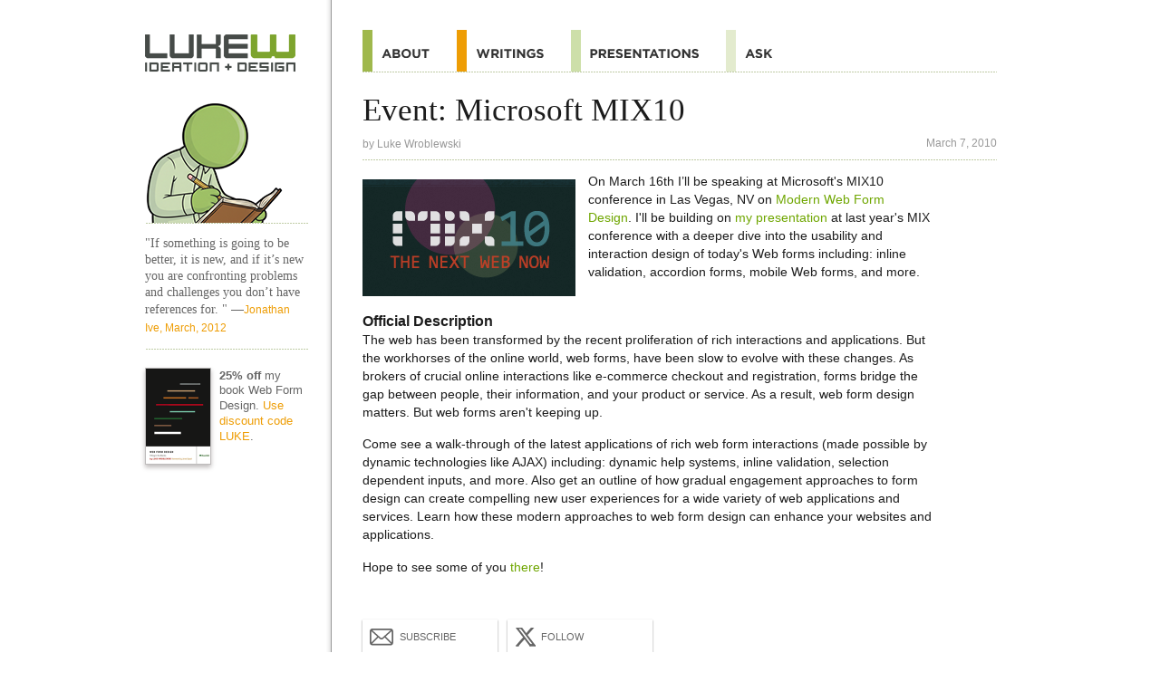

--- FILE ---
content_type: text/html
request_url: https://www.lukew.com/ff/entry.asp?1012
body_size: 9582
content:
<!DOCTYPE html>
<html id="doc" class="no-js" lang="en">
<head>
<meta charset="UTF-8">
<title>LukeW | Event: Microsoft MIX10</title>

<meta name="description" content="LukeW Ideation + Design provides resources for mobile and Web product design and strategy including presentations, workshops, articles, books and more on usability, interaction design and visual design." />
<meta name="keywords" content="Strategy, Mobile, Web, Interface, Design, Mobile design, Web design, Interface design, Interaction design, Design startegy, Web application, Application, TV, Device, NUI, Product, Internet, Software, Expert, Usability, Information Architecture, Book, Design, LukeW, Luke Wroblewski, Luke, Wroblewski, GUI, HCI, UI" />
<meta name="author" content="Luke Wroblewski">

<!-- Open Graph -->
<meta property="og:title" content="LukeW | Event: Microsoft MIX10" />
<meta property="og:url" content="http://www.lukew.com/ff/entry.asp?1012" />
<meta property="og:type" content="article" />
<meta property="og:description" content="On March 16th I’ll be speaking at Microsoft&#39;s MIX10 conference in Las Vegas, NV on Modern Web Form Design. I&#39;ll be building on my presentation at last year&#39;s MI..."/>
<meta property="og:image" content="https://static.lukew.com/event_mix10.png" />

<!-- Twitter Cards -->
<meta name="twitter:card" content="summary" />
<meta name="twitter:title" content="LukeW | Event: Microsoft MIX10" />
<meta name="twitter:description" content="On March 16th I’ll be speaking at Microsoft&#39;s MIX10 conference in Las Vegas, NV on Modern Web Form Design. I&#39;ll be building on my presentation at last year&#39;s MI..." />
<meta name="twitter:site" content="@lukew" />
<meta name="twitter:image" content="https://static.lukew.com/event_mix10.png" />

<!-- Viewport -->
<meta name="viewport" content="width=device-width, initial-scale=1.0" />
<meta name="format-detection" content="telephone=no">

<!-- Icons for iOS (iphone ipad retina) -->
<meta name="apple-mobile-web-app-title" content="LukeW">
<link rel="apple-touch-icon-precomposed" href="//static.lukew.com/apple-touch-icon.png" />
<link rel="apple-touch-icon-precomposed" sizes="72x72" href="//static.lukew.com/touch-icon-ipad.png" />
<link rel="apple-touch-icon-precomposed" sizes="114x114" href="//static.lukew.com/touch-icon-iphone4.png" />
<link rel="apple-touch-icon" sizes="76x76" href="//static.lukew.com/touch-icon-ipad76.png" />
<link rel="apple-touch-icon" sizes="120x120" href="//static.lukew.com/touch-icon-iphone-retina.png" />
<link rel="apple-touch-icon" sizes="152x152" href="//static.lukew.com/touch-icon-ipad-retina.png" />

<!-- Tile icon for Win8 (144x144 + tile color) -->
<meta name="msapplication-TileImage" content="//static.lukew.com/icon-win8-lukew_wht.png">
<meta name="msapplication-TileColor" content="#79aa1b">
        
<link rel="shortcut icon" href="//static.lukew.com/lukew.ico" /> 
<link rel="alternate" type="application/rss+xml" href="http://feeds.feedburner.com/FunctioningForm" title="LukeW Ideation + Design" />

<script type="text/javascript">
	var doc = document.getElementById('doc');
	doc.removeAttribute('class', 'no-js');
	doc.setAttribute('class', 'js');
</script>

<link rel="stylesheet" type="text/css" href="/css/rwd.css" />

<!--[if (gte IE 6)&(lte IE 8)]>
	<link rel="stylesheet" type="text/css" media="all" href="/css/ie.css" />
	<script type="text/javascript" src="/js/html5.js"></script>
<![endif]-->

<script type="text/javascript">	
	var changeActive = function() {
		var page = document.getElementById("page");		
		if (page.getAttribute("class") === "not-active") {
			page.setAttribute("class", "active-sidebar");		
		} else if (page.getAttribute("class") === "active-sidebar") {
			page.setAttribute("class", "not-active");
		}		
	}
	
	window.onload = function() {
		if(document.getElementById("sidebar-button")) {
			var sidebar_button = document.getElementById("sidebar-button");
			sidebar_button.onclick = function(event) {
				changeActive();
				event.preventDefault();
			}
		}
	}
	
	window.onresize = function() {
		var page = document.getElementById("page");	
		page.setAttribute("class", "not-active");	
	}

</script>

<!-- Google tag (gtag.js) -->
<script async src="https://www.googletagmanager.com/gtag/js?id=G-6BKCKPFXK7"></script>
<script>
  window.dataLayer = window.dataLayer || [];
  function gtag(){dataLayer.push(arguments);}
  gtag('js', new Date());

  gtag('config', 'G-6BKCKPFXK7');
</script>

</head>

<body id="page" name="page" class="not-active">	

<div class="container">	

<header class="header writingsheader">
<nav class="off-canvas-nav-links">
<ul>
<li class="menuli"><a class="menubutton" href="#menu">Menu</a></li>
<li class="menulogoli"><a class="menulogo" id="sidebar-button" href="#sidebar">Additional Information</a></li>
</ul>
</nav>	
</header>

<section role="main" class="h-entry">
<h1 class="p-name">Event: Microsoft MIX10</h1> 
<p class="attribution" itemscope itemtype="http://schema.org/Person">by <a href="http://www.lukew.com/about" rel="author" class="p-author"><span itemprop="name">Luke Wroblewski</span></a> <span class="right dt-published" datetime="Sun Mar 07 2010 00:00:00 GMT+0000 (Coordinated Universal Time)">March 7, 2010</span></p>

<article class="entry writingsentry e-content">
<p><span class="example"><a href="http://live.visitmix.com/"><img src="//static.lukew.com/event_mix10.png" border="0" alt="MIX10 logo"></a></span>On March 16th I’ll be speaking at Microsoft's MIX10 conference in Las Vegas, NV on <a href="http://live.visitmix.com/MIX10/Sessions/EX03">Modern Web Form Design</a>. I'll be building on <a href="http://www.lukew.com/presos/preso.asp?8">my presentation</a> at last year's MIX conference with a deeper dive into the usability and interaction design of today's Web forms including: inline validation, accordion forms, mobile Web forms, and more.</a></p><h2 style="clear: left;">Official Description</h2><p>The web has been transformed by the recent proliferation of rich interactions and applications. But the workhorses of the online world, web forms, have been slow to evolve with these changes. As brokers of crucial online interactions like e-commerce checkout and registration, forms bridge the gap between people, their information, and your product or service. As a result, web form design matters. But web forms aren't keeping up.</p>

<p>Come see a walk-through of the latest applications of rich web form interactions (made possible by dynamic technologies like AJAX) including: dynamic help systems, inline validation, selection dependent inputs, and more. Also get an outline of how gradual engagement approaches to form design can create compelling new user experiences for a wide variety of web applications and services. Learn how these modern approaches to web form design can enhance your websites and applications.</p>

<p>Hope to see some of you <a href="http://live.visitmix.com/">there</a>!</p>
</article>

<div class="share_sec">
<ul class="share_btns">
	<li><a class="share_btn" href="/subscribe/" title="Subscribe to Writings"><span class="share_img share_email"></span>Subscribe</a></li>
	<li><a class="share_btn" href="http://www.x.com/lukew" title="Follow on X"><span class="share_img share_x"></span>Follow</a></li>
</ul>
</div>
			
<ul class="rel_links">
		<li class="rel_linksli"><a href="/ff/entry.asp?617">Event: Webstock 2008</a></li>
		<li class="rel_linksli"><a href="/ff/entry.asp?645">Web Form Design: Southwest Airlines</a></li>
		<li class="rel_linksli"><a href="/ff/entry.asp?680">Web Form Design: Filling in the Blanks</a></li>
		<li class="rel_linksli rel_tags">Tags: 
		<a href="/ff?tag=forms" rel="tag">forms</a>
		<a href="/ff?tag=microsoft" rel="tag">microsoft</a>
		<a href="/ff?tag=mobile" rel="tag">mobile</a>
		<a href="/ff?tag=usability" rel="tag">usability</a>
		<a href="/ff?tag=Web applications" rel="tag">Web applications</a>
		</li>
</ul>
</section>

<section id="sidebar" role="complementary">

<aside class="writings">
<a href="/" class="sidelogo">Home</a>

<a href="/"class="sideimg">Home</a>


<q class="dquote">"If something is going to be better, it is new, and if it’s new you are confronting problems and challenges you don’t have references for. " <cite>&#151;<a href="/quotes/">Jonathan Ive, March, 2012</a></cite></q>

<p class="rel_linksli sidepromo">
<a href="http://rosenfeldmedia.com/books/web-form-design/"><img class="bookimg" src="gfx-webforms-sm_2x.png" border="0" alt="25% off my book Web Form Design" /></a>
<strong>25% off</strong> my book Web Form Design. <a href="http://rosenfeldmedia.com/books/web-form-design/">Use discount code LUKE</a>.
</p>





</aside>
</section>
<nav id="menu" role="navigation">
<ul id="nav" class="navlist">
<li class="navtop"><a class="navtoplink" href="#page"><span>Top</span></a></li>
<li><a class="navabout" href="/about/"><span>About</span></a></li>
<li><a class="navwritings navwritingshl" href="/ff/"><span>Quotes</span></a></li>
<li><a class="navpresos" href="/presos/"><span>Presentations</span></a></li>
<li><a class="navask" href="https://ask.lukew.com"><span>Ask</span></a></li>

</ul>
</nav>
<footer class="site-footer" role="contentinfo">
<ul class="footeractions">
<li><a class="footeraction" href="http://www.x.com/lukew"><span class="footeractionX">Follow on X</span></a></li>
<li><a class="footeraction" href="http://www.linkedin.com/in/lukew"><span class="footeractionLI">Follow on LinkedIn</span></a></li>
</ul>
<p>&copy;1996-2026 LukeW Ideation + Design. <a href="/about/">Contact me</a> with any questions or comments.</p>
</footer>
</div> <!-- close container -->

</body>
</html>

--- FILE ---
content_type: text/css
request_url: https://www.lukew.com/css/rwd.css
body_size: 35261
content:
/* Reset -----------------------*/
html, body, div, span, applet, object, iframe,
h1, h2, h3, h4, h5, h6, p, blockquote, pre,
a, abbr, acronym, address, big, cite, code,
del, dfn, em, img, ins, kbd, q, s, samp,
small, strike, strong, sub, sup, tt, var,
b, u, i, center,
dl, dt, dd, ol, ul, li,
fieldset, form, label, legend,
table, caption, tbody, tfoot, thead, tr, th, td,
article, aside, canvas, details, embed, 
figure, figcaption, footer, header, hgroup, 
menu, nav, output, ruby, section, summary,
time, mark, audio, video {
	margin: 0;
	padding: 0;
	border: 0;
	font-size: 100%;
	font: inherit;
	vertical-align: baseline;
    font-family: Verdana, Helvetica Neue, Helvetica, Arial, sans-serif;
	line-height: 1.4;
}
q:before,q:after{content:'';}
article, aside, details, 
figcaption, figure, footer, 
header, hgroup, nav, 
section { display: block; }


/*Global -----------------------*/
html{
	color:#1c1c1c;
	background:#FFFFFF;
	-webkit-text-size-adjust: 100%;
}
@-ms-viewport {
	width: device-width;
}
a img {
	outline: none;
}
a:link, a:active, a:visited {
	color:#6fa601;
	text-decoration:none;
}
a:hover, a:active {
	text-decoration:underline;
}
h1 {
   font: 1.7em Georgia, Times New Roman, Times, serif;
   line-height: 1;
   margin: 0;
}
h2, h2 a {
   font-size: 1.1em;
   line-height: 1.1;
   margin: 1.2em 0 .1em 0;
   padding-bottom: 0;
   font-weight: 600;
}
h3, h3 a, h4, h4 a {
	font-family: Georgia, "Times New Roman", Times, serif;
}
h3 {
	font-size: 1.4em;
	border-bottom: 4px solid #EE9D05;
	padding: 0 1.5em .2em 0;
	margin-bottom: .5em;
	display: inline;
	line-height: 2.5em;
}
h4 a {
	font-size: 1.15em;
	line-height: .5em;
}
h5 {
	font-weight: 700;
}
p{
	margin: 0 0 1.1em 0;
}
strong {
	font-weight: 600;
}
blockquote {
	margin: 0 0 1.1em 0;
}
.videobox {
	position: relative; 
	margin-bottom:1.5em;
}
.videoplayer {
	position: absolute; 
	left: 0; 
	top: 0; 
	width: 100%; 
	height: 100%;
}
.smgray {
	font-size: .8em;
	color: #8D8C8C;
	margin-top: 0;
}
.bigaction {
  padding: .5em 2em;
  font-size: 1.1em;
  color: #2d1303;
  text-shadow: 1px 1px rgba(255,255,255, 0.8);
  cursor: pointer;
  background: #f8b963;
  background-image: -webkit-gradient(linear, left top, left bottom, color-stop(0%, #f9c676), color-stop(48%, #fac97a), color-stop(50%, #f6a84d), color-stop(100%, #f6a84d));
  background-image: -moz-linear-gradient(top, #f9c676 0%, #fac97a 48%, #f6a84d 50%, #f6a84d 100%);
  border: 1px solid #cd8324;
  -moz-border-radius: 6px;
  -webkit-border-radius: 6px;
  border-radius: 6px;
  margin: 0 0 .5em 0;
  font-weight: bold;
  text-align: center;
  white-space: nowrap;
  
}
.flataction {
  padding: .5em 2.5em;
  font-size: 1.1em;
  color: #2d1303;
  text-shadow: 1px 1px rgba(255,255,255, 0.5);
  cursor: pointer;
  background: #f8b963;
  border: 1px solid #cd8324;
  -moz-border-radius: 6px;
  -webkit-border-radius: 6px;
  border-radius: 6px;
  margin: 0 0 .5em 0;
  font-weight: bold;
  text-align: center;
  white-space: nowrap;
}

/* Layout -----------------------*/
.container { 
	width: 100%;
	overflow: hidden;
	position: relative;
}
.header {
	display: block;
	padding: 0 0 0 3%;
	border-bottom: solid 4px #6fa601;
}
[role="main"]:before {
	content: " ";
	position: absolute;
	z-index: -1;
	top: 0;
	left: -100%;
	width: 100%;
	height: 100%;
}
[role="complementary"],
[role="main"],
.header {
	-webkit-transition: .25s all ease-in;
	-moz-transition: .25s all ease-in;
	-o-transition: .25s all ease-in;		
	-ms-transition: .25s all ease-in;
	transition: .25s all ease-in;
}
[role="navigation"],
[role="main"],
[role="complementary"] {	
	display: block;	
	position: relative;
}

.js [role="complementary"] {	
	margin-left: -100%;	
	width: 70%;	
	float: left;
	padding-bottom: 25em;
	z-index: 2;	
	padding: 5%;
}
.js [role="main"] {
	margin-left: 0;
	float: right;
	z-index: 1;
	position: relative;	
	width: 90%;
	padding: 5% 5% 0 5%;
}
.js [role="navigation"] {	
	margin: 0;
	clear: both;
	z-index: 2;			
}	
.active-sidebar [role="complementary"] {	
	margin-left: 0;
}
.active-sidebar [role="main"]{
	margin-right: -90%;
	padding-left: 10%;
	background:url(//static.lukew.com/page_fold.gif) repeat-y;
	-moz-background-size:6px 20px;
	-ie-background-size:6px 20px;
	-o-background-size:6px 20px;
	-webkit-background-size:6px 20px;
	background-size:6px 20px;
}
.active-sidebar .navlist {
	border-top-color: #c9c9c9;
}


/* Header -----------------------*/
.menulogoli {
	list-style: none;
}
.menulogo {
	display:block;
	text-indent: -4000px;
	width: 132px;
	height: 33px;
	margin: 16px 5px 10px 10px;
	background:url(//static.lukew.com/lukew_sprite_06222025.png) no-repeat 0 -44px;
}
.menuli {
	float: right;
	border-right: solid 6px #9FB84C;
	list-style: none;
}
#site-title {
	list-style: none;
}
.menubutton {
	display:block;
	text-indent: -4000px;
	width: 45px;
	height: 11px;
	margin: 12px;
	background:url(//static.lukew.com/lukew_sprite_06222025.png) no-repeat 0px -78px;
}

/* home styles  -----------------------*/
.homelogo {
	text-indent: -4000px;
	background:url(//static.lukew.com/homelogo-06062012.png) no-repeat left top;
	width: 100%;
	height: 212px;
}
.homesecs {
	margin-top: -2em;
}
.homenav {
   border-left: solid 11px #A02D24;
   font-size: 1px;
}
.homenav:hover {
   border-left: solid 11px #9FB84C;
}
.homenavor {
   border-left: solid 11px #EE9D05;
}
.homenavor:hover {
   border-left: solid 11px #BFCE86;
}
.homenavbl {
   border-left: solid 11px #3BA1C9;
}
.homenavbl:hover {
   border-left: solid 11px #CDDFA9;
}
.homenav a {
	display: block;
	padding: 15px 0 12px 10px;
	border-bottom: dotted 1px #7d9958;
   -moz-border-image:url(//static.lukew.com/dots.png) 0 0 1 0 repeat;
   -webkit-border-image:url(//static.lukew.com/dots.png) 0 0 1 0 repeat; 
   -o-border-image:url(//static.lukew.com/dots.png) 0 0 1 0 repeat;
   border-image:url(//static.lukew.com/dots.png) 0 0 1 0 repeat;
}
.homesec {
	padding: 1em .5em .5em 0em;
	font-size: .9em;
}
.homesecpresos {
	padding-bottom: 5em;
}
.homesec h3 {
	color: #333;
	font-size: 2em;
	line-height: .5;
	text-align: right;
	border: none;
	width: 3em;
	float: left;
	margin: 0;
	padding: 0;
}
.homesec p, .homesec ul {
	margin-left: 6.5em;
	margin-bottom: .5em;
	margin-top: 0;
}
.homesec li {
	font: 1em Georgia, Times New Roman, Times, serif;
	color: #8D8C8C;
	list-style: none;
	margin-top: .35em;
}
.homesecabout a {
	color: #a80510;
}
.homesecwritings a {
	color: #EE9D05;
}
.homesecpresos a {
	color: #0487C4;
}

/* Navigation -----------------------*/
.navlist {
	margin: 0;
	padding: 0;
	border-top: solid 1px #ffffff;
}
.navlist li {
	list-style-type: none;
	padding: 0;
	margin: 0;
	border-top: solid 1px #c9c9c9;
}
.navlist a {
	display: block;
	padding: 18px 10px 15px 10px;
}
.navlist a span, .homenav a span {
	text-indent: -4000px;
	display: block;
}
.navlist li.navtop {
	border-top: none;
	text-indent: -4000px;
	padding: 0 0 12px 0;
}
.navlist li.navtop a span {
	display: block;
	float: right;
	width: 52px;
	height: 10px;
	background:url(//static.lukew.com/lukew_sprite_06222025.png) no-repeat 0 -175px;
}
.navabout:link, .navabout:visited, .navabouthl:hover {
	border-left: solid 6px #9FB84C;
}
.navabout:hover, .navabouthl:link, .navabouthl:visited {
	border-left: solid 6px #A02D24;
}
.navabout span, .homenav_about {
	width: 53px;
	height: 11px;
	background:url(//static.lukew.com/lukew_sprite_06222025.png) no-repeat 0 -90px;
}
.navwritings:link, .navwritings:visited, .navwritingshl:hover {
	border-left: solid 6px #BFCE86;
}
.navwritings:hover, .navwritingshl:link, .navwritingshl:visited {
	border-left: solid 6px #EE9D05;
}
.navwritings span, .homenav_writings {
	width: 75px;
	height: 11px;
	background:url(//static.lukew.com/lukew_sprite_06222025.png) no-repeat 0 -102px;
}
.navpresos:link, .navpresos:visited, .navpresoshl:hover {
	border-left: solid 6px #CDDFA9;
}
.navpresos:hover, .navpresoshl:link, .navpresoshl:visited {
	border-left: solid 6px #3BA1C9;
}
.navpresos span, .homenav_presos {
	width: 120px;
	height: 11px;
	background:url(//static.lukew.com/lukew_sprite_06222025.png) no-repeat 0 -114px;
}
.navask:link, .navask:visited {
	border-left: solid 6px #e3ebce;
}
.navask:hover {
	border-left: solid 6px #474B48;
}
.navask span {
	width: 30px;
	height: 11px;
	background:url(//static.lukew.com/lukew_sprite_06222025.png) no-repeat 0 -126px;
}
.navadmin:link, .navadmin:visited {
	border-left: solid 6px #999999;
}
.navadmin:hover {
	border-left: solid 6px #9FB84C;
}
.navadmin span {
	width: 50px;
	height: 11px;
	background:url(//static.lukew.com/lukew_sprite_06222025.png) no-repeat 0 -138px;
}


/* Footer -----------------------*/
.site-footer {
	overflow: hidden;
	clear: both;
}
.site-footer p {
   border-top: solid 1px #c9c9c9;
   padding: 3em 1.5em;
   margin: 0;
   font-size: .75em;
	color: #808180;
	background: -moz-linear-gradient(top, rgba(235,236,234,1) 0%, rgba(255,255,255,1) 80%); /* FF3.6+ */
	background: -webkit-gradient(linear, left top, left bottom, color-stop(0%,rgba(235,236,234,1)), color-stop(80%,rgba(255,255,255,1))); /* Chrome,Safari4+ */
	background: -webkit-linear-gradient(top, rgba(235,236,234,1) 0%,rgba(255,255,255,1) 80%); /* Chrome10+,Safari5.1+ */
	background: linear-gradient(top, rgba(235,236,234,1) 0%,rgba(255,255,255,1) 80%); /* W3C */
}
.footeractions {
	float: right;
	margin: 1em 1em 1em .25em;
	padding: 0;
}

.footeractions li {
	list-style-type: none;
	padding: 0;
	margin: 0;
}
.footeraction {
	display:block;
	background-color: #ffffff;
	border-left: solid 5px #ecedeb;	
	padding: 8px;
	-moz-box-shadow: 0px 1px 2px #8d8d8d;
	-webkit-box-shadow: 0px 1px 2px #8d8d8d;
	box-shadow: 0px 1px 2px #8d8d8d;
	margin-bottom: 12px;
}
.footeraction span {
	display:block;
	text-indent: -4000px;
}
.footeractionRSS {
	width: 29px;
	height: 22px;
	background:url(//static.lukew.com/lukew_sprite_06222025.png) no-repeat 5px -152px;
}
.footeractionTW {
	width: 30px;
	height: 22px;
	background:url(//static.lukew.com/lukew_sprite_06222025.png) no-repeat -25px -152px;
}
.footeractionLI {
	width: 32px;
	height: 22px;
	background:url(//static.lukew.com/lukew_sprite_06222025.png) no-repeat -85px -152px;
}
.footeractionX {
	width: 32px;
	height: 22px;
	background:url(//static.lukew.com/lukew_sprite_06222025.png) no-repeat -53px -155px;
}


/* page elements  -----------------------*/
.feature {
   font-size: 1.1em;
   padding-bottom: 1.3em;
   line-height: 1.25;
   margin: 1em 0;
   border-bottom: solid 1px #c9c9c9;
   margin-top: .25em;
}
.attribution {
   font-size: .75em;
   line-height: 1.5;
   color: #999999;
   padding: 0 0 .7em 0;
   margin-top: .9em;
   border-bottom: dotted 1px #7d9958;
   -moz-border-image:url(//static.lukew.com/dots.png) 0 0 1 0 repeat;
   -webkit-border-image:url(//static.lukew.com/dots.png) 0 0 1 0 repeat; 
   -o-border-image:url(//static.lukew.com/dots.png) 0 0 1 0 repeat;
   border-image:url(//static.lukew.com/dots.png) 0 0 1 0 repeat;
}
.attribution a:link, .attribution a:visited {
	text-decoration: none;	
   color: #999999;
}
.example { 
	display: block;
	margin: 0 1em .5em 0; 
}
.panel {
	margin: 0 0 1em 0;
}
.panelimg {
	float: right;
	display: block;
	padding: 0;
	margin: 0;
	font-size: 0px;
}
.aboutimg, .bigbookimg {
	border: 1px solid #BEBCBC;
	width: 100px;
}
.panellinks {
	font-size: .9em;
	line-height: 1.5;
	margin: 0;
	padding: .5em 0 2em 0;
	border-left: solid 10px #6fa601;
	background-color: #ffffff;
}
.bookpanel .panellinks {
	padding-left: 105px;
	border-left: none;
}
.bookpanel a {
	color: #EE9D05;
}
.bookpanel .panelimg { 
	float: left;
}
.bookreview {
    font-family: Verdana, Helvetica Neue, Helvetica, Arial, sans-serif;
    font-size: 1em;
	margin: 0;
	border-left: none;
	padding: .5em 0;
	display: block;
}
.bookreview a {
	display: block;
}
.panellink {
	list-style: none;
	margin: 0;
	padding: .5em .2em .5em .8em;
	border-bottom: dotted 1px #7d9958;
	-moz-border-image:url(//static.lukew.com/dots.png) 0 0 1 0 repeat;
	-webkit-border-image:url(//static.lukew.com/dots.png) 0 0 1 0 repeat; 
	-o-border-image:url(//static.lukew.com/dots.png) 0 0 1 0 repeat;
	border-image:url(//static.lukew.com/dots.png) 0 0 1 0 repeat;
}
.postpanel {
	clear: both;
	padding-top: 1em;
}
.bookslist {
	padding: 0;
	margin: 0;
	list-style: none;
}
.bookslist li {
	font-size: .9em;
	border-bottom: dotted 1px #7d9958;
	-moz-border-image:url(//static.lukew.com/dots.png) 0 0 1 0 repeat;
	-webkit-border-image:url(//static.lukew.com/dots.png) 0 0 1 0 repeat; 
	-o-border-image:url(//static.lukew.com/dots.png) 0 0 1 0 repeat;
	border-image:url(//static.lukew.com/dots.png) 0 0 1 0 repeat;
	margin-top: 1em;
}
.bquote {
	font-family:Georgia, "Times New Roman", Times, serif;
	color: #666;
	display: block;
	padding-bottom: 1em;
}
.hlisting {
	border-left: 6px solid #97c042;
	padding:.2em 0em .2em .4em;
	margin-bottom: 0;
	font-size:1.2em;
	line-height: 1;
	font-weight: normal;
	font-family:Georgia, "Times New Roman", Times, serif;
}
.listing li {
	padding:1em 0;
	margin: 0;
	font-size: .8em;
	list-style-type: none;
	font-family:Georgia, "Times New Roman", Times, serif;
	color: #666666;
	border-bottom: solid 1px #c9c9c9;
}
.listing li a {
	font-family:Verdana, Arial, Helvetica, sans-serif;
	font-size:1.1em;
	display: block;
}


/* entry specific  -----------------------*/

.entry, .content {
   font-size: .9em;
   line-height: 1.4;
}
.entry .feature {
   font-size: 1.2em;
   line-height: 1.25;
   margin-top: 0;
}
.content .feature {
   font-size: 1.2em;
 }
.entry img {
	max-width: 100%;
	width: auto;
	padding: .5em 0;
}
.entry ul, .entry ol {
	padding: 0;
	margin: .5em 0 1.1em 1.4em;
}
.entry blockquote  {
	margin: 10px 0px 10px 25px; 
	font-family:Georgia, "Times New Roman", Times, serif;
	line-height: 1.4;
	font-size:1.05em;
	color:#3c3c3c;
	border-left: solid 1px #c9c9c9;
	padding: 10px 0 10px 15px;
}
.entry blockquote cite {
	font-size: 1em;
	color: #333333;
	margin-top: 0px;
	margin-bottom: 10px;
}
.entry blockquote cite a {
	color:#6fa601;
}
.entry .datatable td, .entry .datatable th  {
	padding: 3px 7px;
	vertical-align: top;
	border-bottom: 1px solid #c9c9c9;
}
.entry .datatable th  {
	background-color: #cddfa9;
	padding: 7px 7px;
	border-right: 1px solid #ffffff;
}


/* sharing & related  -----------------------*/
.share_sec {
	margin: 2em 0 0 0;
	padding: 1em 0 1em 0;
	display: table;
	width: 100%;
	max-width: 20em;
}
.share_btns {
	display: table-row;
}
.share_btns li {
	list-style-type: none;
	padding: 0;
	margin: 0;
	padding-right: .7em;
	display: table-cell;
	width: 50%;
}
.share_btns li:last-child {
	padding-right: 0;
}
.share_btn:link, .share_btn:active, .share_btn:visited {
	display:block;
	background-color: #ffffff;
	padding: 13px 2px 11px 4px;
	-moz-box-shadow: 0px 1px 2px #8d8d8d;
	-webkit-box-shadow: 0px 1px 2px #8d8d8d;
	box-shadow: 0px 1px 2px #8d8d8d;
	font: .7em Helvetica, Arial, sans-serif;
	color: #666666;
	text-transform: uppercase;
}
.share_btn:hover {
	text-decoration: none;
}
.share_img {
	width: 30px;
	height: 22px;
	background:url(//static.lukew.com/lukew_sprite_06222025.png) no-repeat 0px -152px;
	float: left;
	padding-right: 5px;
	margin-top: -5px;
}
.share_tw {
	background:url(//static.lukew.com/lukew_sprite_06222025.png) no-repeat -25px -152px;
}
.share_x {
	width: 22px;
	height: 22px;
	margin-right: 6px;
	background:url(//static.lukew.com/lukew_sprite_06222025.png) no-repeat -53px -155px;
}
.share_rss {
	width: 23px;
	height: 23px;
	margin-right: 3px;
	background:url(//static.lukew.com/lukew_sprite_06222025.png) no-repeat 5px -152px;
}
.share_fb {
	background:url(//static.lukew.com/lukew_sprite_06222025.png) no-repeat -58px -152px;
	width: 20px;
	height: 26px;
	margin-top: -7px;
}
.share_li {
	background:url(//static.lukew.com/lukew_sprite_06222025.png) no-repeat -87px -152px;
	height: 24px;
	width: 24px;
	margin: -7px 2px 2px 2px;
}
.share_email {
	background:url(//static.lukew.com/lukew_sprite_06222025.png) no-repeat -87px -126px;
	height: 24px;
	width: 24px;
	margin: -7px 4px 2px 4px;
}
.rel_links {
	padding: 0;
	margin: .3em 0 1em 0;
}
.rel_linksli {
	list-style-type: none;
	padding: .8em 0;
	margin: 0;
	color: #666666;
	border-top: dotted 1px #7d9958;
   -moz-border-image:url(//static.lukew.com/dots.png) 1 0 0 0 repeat;
   -webkit-border-image:url(//static.lukew.com/dots.png) 1 0 0 0 repeat; 
   -o-border-image:url(//static.lukew.com/dots.png) 1 0 0 0 repeat;
   border-image:url(//static.lukew.com/dots.png) 1 0 0 0 repeat;
   font-size: .8em;
   line-height: 1.3em;
}
.rel_linkstop {
	border-top: none;
   -moz-border-image: none;
   -webkit-border-image: none;
   -o-border-image: none;
   border-image: none;
	padding-top: 10em;
}
.rel_linksli a {
	color: #EE9D05;
}
.rel_tags a:after {
	content: ",";
	color: #b5b5b5;
}
.rel_tags a:last-child:after {
	content: "";
}
.rel_linksgrn .rel_linksli  {
	border-top: none;
	border-bottom: dotted 1px #7d9958;
   -moz-border-image:url(//static.lukew.com/dots.png) 0 0 1 0 repeat;
   -webkit-border-image:url(//static.lukew.com/dots.png) 0 0 1 0 repeat;
   -o-border-image:url(//static.lukew.com/dots.png) 0 0 1 0 repeat;
   border-image:url(//static.lukew.com/dots.png) 0 0 1 0 repeat;
}
.rel_linksgrn {
	margin-top: 0;
}
.rel_linksgrn .rel_linksli  a {
	color: #6fa601;
}
.rel_linkslilast, .rel_linksgrn .rel_linkslilast {
	border: none;
	padding-top: 1.25em;
   -moz-border-image: none;
   -webkit-border-image: none;
   -o-border-image: none;
   border-image: none;
}
.subscribeform {
	margin: 2.5em 0 5em 0;
	width: 100%;
	max-width: 30em;
}
.subscribeform label, .subscribeform input {
	display: block;
	width: 100%;
	box-sizing: border-box;
}
.subscribefield {
	font-size: 1em;
	line-height: 1.5em;
	margin: .5em 0em 1em 0em;
    padding: .5em;
    border: solid 1px #BFBFBF;
}
.subscribefooter {
	font-size: .75em;
	color: #808180;
}

/* sidebar  -----------------------*/
.dquote {
	font-family:Georgia, "Times New Roman", Times, serif;
	font-size: .9em;
	line-height: 1.3em;
	color: #666;
	display: block;
	margin-bottom: 1em;
}
.dquote strong {
	font-family:Georgia, "Times New Roman", Times, serif;
	font-size: .9em;
	font-weight: bold;
}
.sidelogo {
	display:block;
	text-indent: -4000px;
	width: 72px;
	height: 22px;
	padding: 0;
	margin: 0;
	background:url(//static.lukew.com/lukew_sprite_06222025.png) no-repeat -98px -83px;
}
.sideimg {
	display: block;
	text-indent: -4000px;
	font-size: .5em;
	padding: 0;
	margin: 0 0 1.5em 0;
	border-bottom: dotted 1px #7d9958;
   -moz-border-image:url(//static.lukew.com/dots.png) 0 0 1 0 repeat;
   -webkit-border-image:url(//static.lukew.com/dots.png) 0 0 1 0 repeat; 
   -o-border-image:url(//static.lukew.com/dots.png) 0 0 1 0 repeat;
   border-image:url(//static.lukew.com/dots.png) 0 0 1 0 repeat;
}
.dquote cite a {
	font-size: .85em;
}
.sidepromo {
	padding-top: 1.5em;
}
.bookimg {
	float: left;
	margin-right: .7em;
	margin-bottom: 1em;
	border: 1px solid #bebcbc;
	filter: progid:DXImageTransform.Microsoft.DropShadow(Color=#bfbbbb, OffX=0, OffY=3);
	-webkit-box-shadow: 0px 3px 5px #bfbbbb;
	-moz-box-shadow: 0px 3px 5px #bfbbbb;
	width: 71px;
}

/* section styles  -----------------------*/
.about, .about a:link, .about a:active, .about a:visited {
	color: #a80510;
}
.aboutheader {
	border-bottom-color: #a80510;
}
.adminheader {
	border-bottom-color: #999999;
}
.writings, .writings a:link, .writings a:active, .writings a:visited {
	color:#EE9D05;
}
.writingsheader {
	border-bottom-color: #EE9D05;
}
.presosh1 {
	color: #0487C4;
}
.presos h3 {
	border-bottom: 4px solid #0487C4;
}
.presossheader {
	border-bottom-color: #0487C4;
}
.presossb a {
	color: #0487C4;
}
.presossb .rel_linksli {
	font-family:Georgia, "Times New Roman", Times, serif;
	color: #666666;
}
.presonotes ul {
	margin: .75em 0;
	padding:0;
}
.presonotes li {
	padding:0 0 0 10px;
	margin: 0;
	background:url(//static.lukew.com/bullet_icon.gif) no-repeat 0 7px;
	list-style-type: none;
}
.preso_links {
	color: #8D8C8C;
}
.preso_links p {
	margin-bottom: .5em;
}
.preso_links h4, .presoh4 {
	font-size: 1.4em;
	color: #333333;
}
.preso_link {
	text-transform: capitalize;
	font-size: .7em;
	padding: .15em .7em;
	color: #ffffff;
	background-color: #ce1e1c;
	border: solid 1px #9c0004;
	margin-right: .8em;
	text-shadow: 1px 1px rgba(156,0,4, 1);
}
.preso_mp3 {
	background-color: #0077a4;
	border: solid 1px #03506d;
	text-shadow: 1px 1px rgba(3,80,109, 1);
}
.presoimg {
	margin: 0 1em .7em 0;
	border: 1px solid #bebcbc;
	filter: progid:DXImageTransform.Microsoft.DropShadow(Color=#bfbbbb, OffX=0, OffY=3);
	-webkit-box-shadow: 0px 3px 5px #bfbbbb;
	-moz-box-shadow: 0px 3px 5px #bfbbbb;
}
.upcominglist {
	margin: .5em 0 2em 0;
	padding: 0;
}
.upcominglist li { 
	margin: .25em 0;
	font-size: .9em;
	list-style: none;
	border-bottom: 1px solid #dfdfe0;
}
.update {
	font-family:Georgia, "Times New Roman", Times, serif;
	width: 5em;
	float: left;
	color: #666666;
	margin: 0;
	padding: 0;
	padding: .25em 0 .25em .3em;
}
.upevent {
	margin-left: 6em;
	padding: .25em 0 .25em 1em;
	margin-top: 0;
	border-left: 4px solid #dfdfe0;
}
.upevent a {
	color: #0487C4;
}
.upcominglistsm {
	margin: 0;
	padding: 0 0 1em 0;
}
.upcominglistsm li:last-child {
	border-bottom: none;
}
.preso_sec {
	font-size: .9em;
	padding: 1.5em 0 1em 0;
	border-top: solid 1px #c9c9c9;
}
.presoimgbg {
	margin: 0 1em .7em 0;
	border: 1px solid #bebcbc;
	filter: progid:DXImageTransform.Microsoft.DropShadow(Color=#bfbbbb, OffX=0, OffY=3);
	-webkit-box-shadow: 0px 3px 5px #bfbbbb;
	-moz-box-shadow: 0px 3px 5px #bfbbbb;
	float: left;
	width: 150px;
}
.preso_seclt li {
	font-size: .9em;
	padding: .25em 0;
	border-bottom: dotted 1px #7d9958;
   -moz-border-image:url(//static.lukew.com/dots.png) 0 0 1 0 repeat;
   -webkit-border-image:url(//static.lukew.com/dots.png) 0 0 1 0 repeat;
   -o-border-image:url(//static.lukew.com/dots.png) 0 0 1 0 repeat;
   border-image:url(//static.lukew.com/dots.png) 0 0 1 0 repeat;
	list-style: none;
}
.preso_secrt h2 {
	padding-top: .5em;
	clear: left;
	margin-top: 0;
}
.preso_secrt h2 a {
	font-size: 1.3em;
	font-weight: normal;
	font-family:Georgia, "Times New Roman", Times, serif;
}
.preso_secrt li {
	list-style: none;
	display: table-row;
}
.preso_secrt li div {
	width: 5.5em;
	font-size: .9em;
	font-family:Georgia, "Times New Roman", Times, serif;
	color: #666666;
	display: table-cell;
}
.preso_secrt li a {
	padding-left: .5em;
	display: table-cell;
}
.quotelist {
	max-width: 40em;
}
.quotelist blockquote  {
	margin: .5em 0 1em 0; 
	font-family:Georgia, "Times New Roman", Times, serif;
	line-height: 1.4;
	font-size:1em;
	color:#3c3c3c;
	padding: 0;
}
.quotelist blockquote cite {
	font-size: .9em;
	color: #333333;
	margin-top: 0px;
	display: block;
}
.entry blockquote cite a {
	color:#6fa601;
}

/* admin styles  -----------------------*/

.adminlink:link, .adminlink:visited {
	color: #a80510;
}
.adminsb, .adminsb a:link, .adminsb a:active, .adminsb a:visited {
	color:#1c1c1c;
}
.admin {
	padding: 0px 0px 25px 0px;
}
.admin label {
	display: block;
	font-size: 1em;
	padding-bottom: .3em;
}
.admin input, .admin textarea, .admin select  {
	font-size: 1em;
	padding: 5px 0px;
	margin-bottom: 15px;
	width: 90%;
}

.admin input.praction {
	display: block;
	padding: .5em 2em;
	font-size: 1.1em;
    color: #fff;
    text-shadow: 1px 1px rgba(50, 70, 33, 0.8);
    cursor: pointer;
    background-image: -webkit-gradient(linear, left top, left bottom, color-stop(0, rgb(155, 197, 103)), color-stop(.5, rgb(98, 165, 17)), color-stop(1, rgb(98, 165, 17)));
    background-image: -moz-linear-gradient(center top, rgb(155, 197, 103) 0%, rgb(98, 165, 17) 50%, rgb(98, 165, 17) 100%);
    border: 1px solid #4e8906;
	-moz-border-radius: 6px;
	-webkit-border-radius: 6px;
	border-radius: 6px;
	margin: .5em 0 .5em 0;
	text-align: center;
	white-space: nowrap;
	width: 200px;
}
.admin input.practiondel {
	background: -moz-linear-gradient(top, rgba(181,74,76,1) 0%, rgba(168,5,16,1) 100%); /* FF3.6+ */
	background: -webkit-gradient(linear, left top, left bottom, color-stop(0%,rgba(181,74,76,1)), color-stop(100%,rgba(168,5,16,1))); /* Chrome,Safari4+ */
	background: -webkit-linear-gradient(top, rgba(181,74,76,1) 0%,rgba(168,5,16,1) 100%); /* Chrome10+,Safari5.1+ */
	background: linear-gradient(top, rgba(181,74,76,1) 0%,rgba(168,5,16,1) 100%); /* W3C */
    border: 1px solid #720305;
}
.adminbreak {
	display:block;
	padding:5px 10px 0 5px;
	margin: 25px 0px;
	background:url(//static.lukew.com/dots.png) repeat-x bottom;
}
.formhelp {
    color: #999999;
	margin-top: -7px;
}
.actionbar {
	padding: 7px 10px;
	margin: 25px 0px;
	border-top: 1px solid #c3c3c3;
	background-color: #f0f0ee;
	background: -moz-linear-gradient(top, rgba(240,240,238,1) 48%, rgba(255,255,255,1) 100%); /* FF3.6+ */
	background: -webkit-gradient(linear, left top, left bottom, color-stop(48%,rgba(240,240,238,1)), color-stop(100%,rgba(255,255,255,1))); /* Chrome,Safari4+ */
	background: -webkit-linear-gradient(top, rgba(240,240,238,1) 48%,rgba(255,255,255,1) 100%); /* Chrome10+,Safari5.1+ */
	background: linear-gradient(top, rgba(240,240,238,1) 48%,rgba(255,255,255,1) 100%); /* W3C */
}


/* small tablets  -----------------------*/
@media screen and (min-width: 35.9em) {
				
	.js [role="complementary"] {
		width: 50%;	
		max-width: 20em;
	}
	h1 {
	   font-size: 2em;
	}
	.feature {
		font-size: 1.2em;
	}
	.entry .feature, .content .feature {
		font-size: 1.3em;
	}
	.active-sidebar [role="main"]{
		margin-right: -90%;
		padding-left: 5%;
	}
	.js [role="main"] {
		padding-top:3%;
	}
	.menulogo {
		margin-left: 2.8%;
	}
	.sideimg {
		background: url(//static.lukew.com/writingsimgsm-01252026.png) no-repeat left bottom;
		height: 150px;
	}
	.sideimgwritings {
		background: url(//static.lukew.com/writingsimg-01272026.png) no-repeat left bottom;
		height: 237px;
		border-bottom: none;
		-moz-border-image:none;
		-webkit-border-image:none;
		-o-border-image: none;
		border-image: none;
		margin-top: 4em;
	}
	.sideimpreso {
		background: url(//static.lukew.com/presosimg-01282026.png) no-repeat left bottom;
		height: 277px;
		border-bottom: none;
		-moz-border-image:none;
		-webkit-border-image:none;
		-o-border-image: none;
		border-image: none;
		margin-top: 4em;
	}
	.sideimpresopg {
		background: url(//static.lukew.com/presosimgsm-01252026.png) no-repeat left bottom;
		height: 132px;
		margin-top: 4em;
	}
	.about .sideimg {
		background: url(//static.lukew.com/aboutimg-01272026.png) no-repeat left bottom;
		border-bottom: none;
		-moz-border-image:none;
		-webkit-border-image:none;
		-o-border-image: none;
		border-image: none;
		height: 274px;
		padding-top: 2em;
	}
	.example { 
		display: inline;
		float: left;
	}
	.panel {
		float: right;
		margin: 0 0 1.5em 2em;
	}
	.panelimg {
		float: none; 
		width: auto;
		padding: 0;
		width: 175px;
	}
	.bookpanel .panelimg { 
		float: none;
	}
	.aboutimg {
		width: 175px;
	}
	.bigbookimg {
		width: 199px;
	}
	.postpanel {
		clear: none;
		padding-top: 0;
	}
	.panellinks {
		margin: 0;
		max-width: 195px;
	}
	.panellink {
		padding: .5em 2em .5em .8em;
	}
	.bookpanel .panellinks {
		padding-left: 0;
		border-left: solid 5px #EE9D05;
	}
	.bookslist {
		padding-bottom: 1em;
		border-bottom: solid 1px #c9c9c9;
	}
	.bookslist li {
		margin-right: 1em;
		width: 30%;
		float: left;
		border-bottom: none;
		-moz-border-image: none;
		-webkit-border-image: none;
		-o-border-image: none;
		border-image: none;
		margin-top: 0;
	}
	.bookslist li:last-child {
		margin-right: 0;
	}
	.bquote {
		clear: both;
		padding-bottom: 0;
	}
	.listing li {
		padding: .7em 0;
	}
	.listing li a {
		display: inline;
		padding-right: .3em;
	}
	.presoimg {
		float: left;
	}
	.update {
		width: 11em;
	}
	.upevent {
		margin-left: 12em;
	}
	.presoimgbg {
		float: none;
	}
	.preso_seclt {
		width: 11em;
		float: left;
	}
	.preso_secrt {
		margin-left: 12em;
	}
	.preso_secrt h2 {
		clear: none;
		padding-top: 0;
	}
	.preso_seclt li {
		border-bottom: none;
		border-top: dotted 1px #7d9958;
		-moz-border-image:url(//static.lukew.com/dots.png) 1 0 0 0 repeat;
		-webkit-border-image:url(//static.lukew.com/dots.png) 1 0 0 0 repeat;
		-o-border-image:url(//static.lukew.com/dots.png) 1 0 0 0 repeat;
		border-image:url(//static.lukew.com/dots.png) 1 0 0 0 repeat;
		list-style: none;
	}
}

	
/* tablets  -----------------------*/
@media screen and (min-width: 38em) {
	.homecontainer {
		max-width: 62.5em;
		margin: 0 0 0 3%;
	}
	.homesecs {
		margin-left: 310px;
		padding-left: 6px;
		padding-top: 3em;
		padding-bottom: 3em;
		margin-top: 0;
		background:url(//static.lukew.com/page_fold.gif) repeat-y;
		max-width: 22em;
	}
	.homelogo {
		float: left;
		margin-top: 2.5em;
		width: 315px;
		height: 240px;
		background:url(//static.lukew.com/homelogobg-01252026.png) no-repeat 0 0;
	}
}	
	
/* desktop/laptop  -----------------------*/
@media screen and (min-width: 52em) {

	.container {
		max-width: 62.5em;
		margin: 0 auto;
	}
	.homecontainer {
		max-width: 62.5em;
		margin: 0 5% 0 8%;
	}
	.homesecs {
		margin-left: 405px;
	}
	.homelogo {
		width: 410px;
		height: 240px;
	}
	.js .off-canvas-nav-links, .sidebar-button {
		display: none;
	} 				
	.js [role="complementary"] {
		width: 18%;	
		margin-left: 0;
		float: right;
		padding: 3% 2% 3% 0; 
	}
	.js [role="main"] {
		width: 70%;
		padding: 6.5em 4% 8% 4%;
		background:url(//static.lukew.com/page_fold.gif) repeat-y;
	}
	.js [role="navigation"] {
		padding: 0;
		margin-right: 0;
		clear: both;
		position: absolute;
		width: 70%;
		top: 2em;
		left: 26%;
		border-bottom: dotted 1px #7d9958;
	   -moz-border-image:url(//static.lukew.com/dots.png) 0 0 1 0 repeat;
	   -webkit-border-image:url(//static.lukew.com/dots.png) 0 0 1 0 repeat; 
	   -o-border-image:url(//static.lukew.com/dots.png) 0 0 1 0 repeat;
	   border-image:url(//static.lukew.com/dots.png) 0 0 1 0 repeat;
	}
	.js [role="navigation"] li {
		float: left;
		border-top: none;
	}
	.navlist {
		
	}
	.navtop {
		display: none;
	}
	.header {
		border-bottom: none;
	}
	.navabout:link, .navabout:visited, .navabouthl:hover,
	.navabout:hover, .navabouthl:link, .navabouthl:visited, 
	.navwritings:link, .navwritings:visited, .navwritingshl:hover, 
	.navwritings:hover, .navwritingshl:link, .navwritingshl:visited, 
	.navpresos:link, .navpresos:visited, .navpresoshl:hover, 
	.navpresos:hover, .navpresoshl:link, .navpresoshl:visited, 
	.navask:link, .navask:visited, 
	.navadmin:link, .navadmin:visited, 
	.navadmin:hover	{
		border-left-width: 11px;
		padding: 20px 30px 15px 10px;
	}
	h1 {
	   font-size: 2.2em;
	}
	.sidelogo {
		text-indent: -4000px;
		width: 167px;
		height: 42px;
		margin: .5em 0 1em 0;
		background:url(//static.lukew.com/lukew_sprite_06222025.png) no-repeat 0 0px;
	}
	.footeractions li {
		float: left;
		margin-right: .7em;
	}
	.site-footer p {
		padding: 2.1em 1.5em;
	}				
	.share_sec {
		width: 25em;
	}
	.listing li {
		padding:0 0 0 10px;
		margin: 0 5px 0 0px;
		background:url(//static.lukew.com/bullet_icon.gif) no-repeat 0 7px;
		font-size: .9em;
		list-style-type: none;
		font-family:Georgia, "Times New Roman", Times, serif;
		color: #666666;
		border-bottom: none;
	}
	.listing li a {
		font-family:Verdana, Arial, Helvetica, sans-serif;
		font-size:1em;
	}
}

/* longer desktop/laptop  -----------------------*/
@media screen and (min-width: 62em) {
	.homecontainer {
		max-width: 62.5em;
		margin: 0 10% 0 15%;
	}
	.entry {
	   line-height: 1.5;
	}
	.writingsentry {
		padding-right: 5em;
	}
	.bookslist li {
		width: 31%;
	}
	.bquote {
		clear: none;
	}
	.bookgroup {
		padding-left: 6em;
	}
}

/* widescreens  -----------------------*/
@media screen and (min-width: 72em) {
	.homecontainer {
		max-width: 62.5em;
		margin: 0 15% 0 20%;
	}
}



/* high res screens  -----------------------*/
@media only screen and (-webkit-min-device-pixel-ratio: 1.5), only screen and (-o-min-device-pixel-ratio: 3/2), only screen and (min--moz-device-pixel-ratio: 1.5), only screen and (min-device-pixel-ratio: 1.5) {

	.menulogo,
	.menubutton,
	.sidelogo, 
	.navlist li.navtop a span, 
	.navabout span,
	.navwritings span, 
	.navpresos span, 
	.navask span,
	.navadmin span,
	.homenav_about, 
	.homenav_writings, 
	.homenav_presos, 
	.footeractionRSS, 
	.footeractionTW, 
	.footeractionLI, 
	.footeractionX, 
	.share_img, 
	.share_tw, 
	.share_fb,
	.share_x,
	.share_rss,
	.share_li
	{
		background-image:url(//static.lukew.com/lukew_sprite_06222025@2x.png);
		-moz-background-size:168px 185px;
		-ie-background-size:168px 185x;
		-o-background-size:168px 185px;
		-webkit-background-size:168px 185px;
		background-size:168px 185px;
	}	
	.active-sidebar [role="main"]
	{
		background-image:url(//static.lukew.com/page_fold@2x.gif);
		-moz-background-size:6px 20px;
		-ie-background-size:6px 20px;
		-o-background-size:6px 20px;
		-webkit-background-size:6px 20px;
		background-size:6px 20px;
	}
	.homelogo {
		background-image:url(//static.lukew.com/homelogo-06062012@2x.png);
		-moz-background-size:350px 212px;
		-ie-background-size:350px 212px;
		-o-background-size:350px 212px;
		-webkit-background-size:350px 212px;
		background-size:350px 212px;
	}
}
@media only screen and (min-width: 38em) and (-webkit-min-device-pixel-ratio: 1.5), only screen  and (-o-min-device-pixel-ratio: 3/2), only screen  and (min--moz-device-pixel-ratio: 1.5), only screen and (min-device-pixel-ratio: 1.5) {
	.homelogo {
		background-image:url(//static.lukew.com/homelogobg-01252026@2x.png);
		-moz-background-size:410px 240px;
		-ie-background-size:410px 240px;
		-o-background-size:410px 240px;
		-webkit-background-size:410px 240px;
		background-size:410px 240px;
	}	
	.sideimg {
		background-image: url(//static.lukew.com/writingsimgsm-01252026@2x.png);
		-moz-background-size:164px 132px;
		-ie-background-size:164px 132px;
		-o-background-size:164px 132px;
		-webkit-background-size:164px 132px;
		background-size:164px 132px;
	}	
	.about .sideimg {
		background-image: url(//static.lukew.com/aboutimg-01272026@2x.png);
		-moz-background-size:199px 274px;
		-ie-background-size:199px 274px;
		-o-background-size:199px 274px;
		-webkit-background-size:199px 274px;
		background-size:199px 274px;
	}
	.sideimpreso {
		background-image: url(//static.lukew.com/presosimg-01282026@2x.png);
		-moz-background-size:199px 277px;
		-ie-background-size:199px 277px;
		-o-background-size:199px 277px;
		-webkit-background-size:199px 277px;
		background-size:199px 277px;
	}
	.sideimpresopg {
		background-image: url(//static.lukew.com/presosimgsm-01252026@2x.png);
		-moz-background-size:167px 132px;
		-ie-background-size:167px 132px;
		-o-background-size:167px 132px;
		-webkit-background-size:167px 132px;
		background-size:167px 132px;
	}
	.sideimgwritings {
		background-image: url(//static.lukew.com/writingsimg-01272026@2x.png);
		-moz-background-size:199px 237px;
		-ie-background-size:199px 237px;
		-o-background-size:199px 237px;
		-webkit-background-size:199px 237px;
		background-size:199px 237px;
	}
}

/* Global modifiers: list last  -----------------------*/
.group:after {
  content: " ";
  font-size: 0;
  display: block;
  height: 0;
  clear: both;
  visibility: hidden;
}

/* IE 6 */
* html .group {
  height: 1%;
}

/* IE 7 */
*:first-child+html .group {
  min-height: 1px;
}
.right {
	float: right;
}
.left {
	float: left;
}
.clear {
	clear: both;
}
.topmargin {
	margin-top: .5em;
}